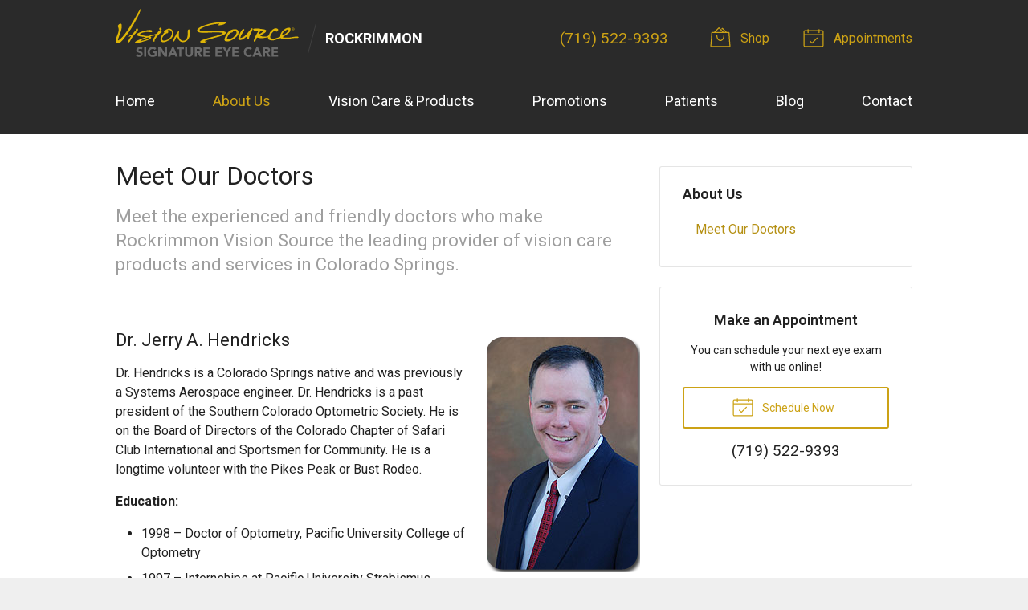

--- FILE ---
content_type: text/plain
request_url: https://www.google-analytics.com/j/collect?v=1&_v=j102&a=287170761&t=pageview&_s=1&dl=https%3A%2F%2Fvisionsource-rockrimmonvision.com%2Fabout-us%2Fdoctors-staff%2F&ul=en-us%40posix&dt=Meet%20Our%20Doctors%20at%20Rockrimmon%20Vision%20Source%20in%20Colorado%20Springs%2C%20CO&sr=1280x720&vp=1280x720&_u=IEBAAEABAAAAACAAI~&jid=309132822&gjid=1719743435&cid=1978462474.1766768547&tid=UA-45014594-1&_gid=5827698.1766768547&_r=1&_slc=1&z=396936190
body_size: -456
content:
2,cG-K4Y5BDYPMZ